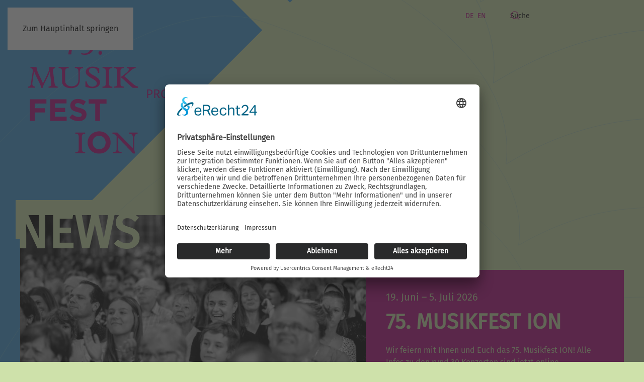

--- FILE ---
content_type: text/html; charset=utf-8
request_url: https://musikfest-ion.de/
body_size: 10128
content:
<!DOCTYPE html>
<html lang="de-de" dir="ltr">
    <head>
<link rel="preconnect" href="//app.eu.usercentrics.eu"><link rel="preconnect" href="//api.eu.usercentrics.eu"><link rel="preconnect" href="//sdp.eu.usercentrics.eu"><link rel="preload" href="//app.eu.usercentrics.eu/browser-ui/latest/loader.js" as="script"><link rel="preload" href="//sdp.eu.usercentrics.eu/latest/uc-block.bundle.js" as="script"><meta data-privacy-proxy-server="https://privacy-proxy-server.usercentrics.eu">
        <meta name="viewport" content="width=device-width, initial-scale=1">
        <link rel="icon" href="/images/home/home-logo-75-musikfest-ion.png" sizes="any">
                <link rel="apple-touch-icon" href="/images/home/home-logo-75-musikfest-ion.png">
        <meta charset="utf-8">
	<meta name="author" content="Super User">
	<meta property="og:url" content="https://musikfest-ion.de/">
	<meta property="og:title" content="Musikfest ION">
	<meta property="og:type" content="website">
	<meta property="og:image" content="https://musikfest-ion.de/images/home/mfion26_fb-tagz.png">
	<meta property="og:description" content="Tickets für Sommer 2026 ab 14. November 2025  ·  Das internationale Festival für Geistliche Musik in Nürnberg">
	<meta property="og:image:alt" content="Musikfest ION">
	<meta name="description" content="75. Musikfest ION · 19. JUNI — 5. JULI 2026 · Das internationale Festival für Geistliche Musik in Nürnberg · In Nürnberg lebt Musik! · Tickets ab 14.11.!">
	<meta name="generator" content="Joomla! - Open Source Content Management">
	<title>75. Musikfest ION · 19. JUNI — 5. JULI 2026 · Das internationale Festival für Geistliche Musik in Nürnberg</title>
	<link href="https://musikfest-ion.de" rel="alternate" hreflang="de">
	<link href="https://musikfest-ion.de/en/" rel="alternate" hreflang="en">
<link href="/media/vendor/joomla-custom-elements/css/joomla-alert.min.css?0.4.1" rel="stylesheet">
	<link href="/media/system/css/joomla-fontawesome.min.css?4.5.33" rel="preload" as="style" onload="this.onload=null;this.rel='stylesheet'">
	<link href="/templates/yootheme/css/theme.9.css?1768210946" rel="stylesheet">
	<link href="/media/mod_falang/css/template.css?d445e5" rel="stylesheet">
<script type="application/json" class="joomla-script-options new">{"joomla.jtext":{"ERROR":"Fehler","MESSAGE":"Nachricht","NOTICE":"Hinweis","WARNING":"Warnung","JCLOSE":"Schließen","JOK":"OK","JOPEN":"Öffnen"},"system.paths":{"root":"","rootFull":"https:\/\/musikfest-ion.de\/","base":"","baseFull":"https:\/\/musikfest-ion.de\/"},"csrf.token":"97344ab8e11a64a9836e02792cc3c72f"}</script>
	<script src="/media/system/js/core.min.js?a3d8f8"></script>
	<script src="/media/system/js/messages.min.js?9a4811" type="module"></script>
	<script src="/templates/yootheme/packages/builder-newsletter/app/newsletter.min.js?4.5.33" defer></script>
	<script src="/templates/yootheme/vendor/assets/uikit/dist/js/uikit.min.js?4.5.33"></script>
	<script src="/templates/yootheme/vendor/assets/uikit/dist/js/uikit-icons-creative-hub.min.js?4.5.33"></script>
	<script src="/templates/yootheme/js/theme.js?4.5.33"></script>
	<script src="https://app.eu.usercentrics.eu/browser-ui/latest/loader.js" id="usercentrics-cmp" data-settings-id="Hi7jDIcqV" async data-eu-mode></script>
	<script src="https://sdp.eu.usercentrics.eu/latest/uc-block.bundle.js"></script>
	<script type="application/ld+json">{"@context":"https://schema.org","@graph":[{"@type":"Organization","@id":"https://musikfest-ion.de/#/schema/Organization/base","name":"Musikfest ION","url":"https://musikfest-ion.de/"},{"@type":"WebSite","@id":"https://musikfest-ion.de/#/schema/WebSite/base","url":"https://musikfest-ion.de/","name":"Musikfest ION","publisher":{"@id":"https://musikfest-ion.de/#/schema/Organization/base"}},{"@type":"WebPage","@id":"https://musikfest-ion.de/#/schema/WebPage/base","url":"https://musikfest-ion.de/","name":"75. Musikfest ION · 19. JUNI — 5. JULI 2026 · Das internationale Festival für Geistliche Musik in Nürnberg","description":"75. Musikfest ION · 19. JUNI — 5. JULI 2026 · Das internationale Festival für Geistliche Musik in Nürnberg · In Nürnberg lebt Musik! · Tickets ab 14.11.!","isPartOf":{"@id":"https://musikfest-ion.de/#/schema/WebSite/base"},"about":{"@id":"https://musikfest-ion.de/#/schema/Organization/base"},"inLanguage":"de-DE"},{"@type":"Article","@id":"https://musikfest-ion.de/#/schema/com_content/article/443","name":"Home-2026","headline":"Home-2026","inLanguage":"de-DE","author":{"@type":"Person","name":"Super User"},"articleSection":"Uncategorised","dateCreated":"2024-10-08T12:14:51+00:00","isPartOf":{"@id":"https://musikfest-ion.de/#/schema/WebPage/base"}}]}</script>
	<script>window.yootheme ||= {}; var $theme = yootheme.theme = {"i18n":{"close":{"label":"Schlie\u00dfen"},"totop":{"label":"Zur\u00fcck nach oben"},"marker":{"label":"\u00d6ffnen"},"navbarToggleIcon":{"label":"Men\u00fc \u00f6ffnen"},"paginationPrevious":{"label":"Vorherige Seite"},"paginationNext":{"label":"N\u00e4chste Seite"},"searchIcon":{"toggle":"Suche \u00f6ffnen","submit":"Suche ausf\u00fchren"},"slider":{"next":"N\u00e4chste Folie","previous":"Vorherige Folie","slideX":"Folie %s","slideLabel":"%s von %s"},"slideshow":{"next":"N\u00e4chste Folie","previous":"Vorherige Folie","slideX":"Folie %s","slideLabel":"%s von %s"},"lightboxPanel":{"next":"N\u00e4chste Folie","previous":"Vorherige Folie","slideLabel":"%s von %s","close":"Schlie\u00dfen"}}};</script>
	<link href="https://musikfest-ion.de" rel="alternate" hreflang="x-default" />
	<script async src="https://www.googletagmanager.com/gtag/js?id=G-XPDKMX7ZRK" type="text/plain" data-usercentrics="Google Analytics"></script>
<script type="text/plain" data-usercentrics="Google Analytics">
window.dataLayer = window.dataLayer || [];
function gtag(){dataLayer.push(arguments);}
gtag('js', new Date());
gtag('config', 'G-XPDKMX7ZRK');

</script>
<link rel="canonical" href="https://musikfest-ion.de/" />
</head>

    <body class="home-ion home-ion-2026">

        <div class="uk-hidden-visually uk-notification uk-notification-top-left uk-width-auto">
            <div class="uk-notification-message">
                <a href="#tm-main" class="uk-link-reset">Zum Hauptinhalt springen</a>
            </div>
        </div>

                <div class="tm-page-container uk-clearfix uk-inverse-dark">

                        <div data-src="/images/home/bg-musikfest-ion_2026-2.svg" loading="eager" uk-img class="uk-background-norepeat uk-background-cover uk-background-top-center uk-position-cover uk-position-fixed"></div>
            
            
        
                


<header class="tm-header-mobile uk-hidden@m" uk-inverse="target: .uk-navbar-container; sel-active: .uk-navbar-transparent">


    
        <div class="uk-navbar-container uk-navbar-transparent">

            <div class="uk-container uk-container-expand">
                <nav class="uk-navbar" uk-navbar="{&quot;align&quot;:&quot;left&quot;,&quot;container&quot;:&quot;.tm-header-mobile&quot;,&quot;boundary&quot;:&quot;.tm-header-mobile .uk-navbar-container&quot;,&quot;target-y&quot;:&quot;.tm-header-mobile .uk-navbar-container&quot;,&quot;dropbar&quot;:true,&quot;dropbar-anchor&quot;:&quot;.tm-header-mobile .uk-navbar-container&quot;,&quot;dropbar-transparent-mode&quot;:&quot;remove&quot;}">

                                        <div class="uk-navbar-left ">

                                                    <a href="https://musikfest-ion.de/" aria-label="Zurück zur Startseite" class="uk-logo uk-navbar-item">
    <picture>
<source type="image/webp" srcset="/templates/yootheme/cache/f9/home-logo-75-musikfest-ion-mobile-f93d00f7.webp 250w, /templates/yootheme/cache/da/home-logo-75-musikfest-ion-mobile-da4434a4.webp 498w, /templates/yootheme/cache/74/home-logo-75-musikfest-ion-mobile-742ca535.webp 499w, /templates/yootheme/cache/27/home-logo-75-musikfest-ion-mobile-27b399d7.webp 500w" sizes="(min-width: 250px) 250px">
<img alt="Musikfest ION" loading="eager" src="/templates/yootheme/cache/ec/home-logo-75-musikfest-ion-mobile-ec4a83bd.png" width="250" height="23">
</picture></a>
<div class="uk-navbar-item" id="module-139">

    
    
<div class="uk-margin-remove-last-child custom" ><p><a href="/"><img class="float-none" title="75. Musikfest ION Nürnberg" src="/images/home/home-logo-75-musikfest-ion-mobile.svg" alt="75. Musikfest ION Nürnberg" width="275" loading="lazy" data-path="local-images:/home/home-logo-75-musikfest-ion-mobile.png"></a></p></div>

</div>

                        
                        
                        
                    </div>
                    
                    
                                        <div class="uk-navbar-right">

                                                    
                        
                                                    <a uk-toggle href="#tm-dialog-mobile" class="uk-navbar-toggle">

        
        <div uk-navbar-toggle-icon></div>

        
    </a>
                        
                    </div>
                    
                </nav>
            </div>

        </div>

    



        <div id="tm-dialog-mobile" uk-offcanvas="container: true; overlay: true" mode="push" flip>
        <div class="uk-offcanvas-bar uk-flex uk-flex-column">

                        <button class="uk-offcanvas-close uk-close-large" type="button" uk-close uk-toggle="cls: uk-close-large; mode: media; media: @s"></button>
            
                        <div class="uk-margin-auto-bottom">
                
<div class="uk-grid uk-child-width-1-1" uk-grid>    <div>
<div class="uk-panel" id="module-menu-dialog-mobile">

    
    
<ul class="uk-nav uk-nav-default">
    
	<li class="item-131 uk-parent"><a href="/programm/konzerte">Programm</a>
	<ul class="uk-nav-sub">

		<li class="item-164"><a href="/programm/konzerte">Konzerte</a></li>
		<li class="item-165"><a href="/programm/forum">Forum</a></li>
		<li class="item-166"><a href="/programm/gottesdienste">Gottesdienste</a></li></ul></li>
	<li class="item-160"><a href="/orte">Orte</a></li>
	<li class="item-153 uk-parent"><a href="/foerderer">Förderer</a>
	<ul class="uk-nav-sub">

		<li class="item-191"><a href="/foerderer">Förderer</a></li>
		<li class="item-163"><a href="/foerderer/freundeskreis">Freundeskreis</a></li></ul></li>
	<li class="item-152 uk-parent"><a href="/ueber-uns">Über Uns</a>
	<ul class="uk-nav-sub">

		<li class="item-174"><a href="/ueber-uns/wer-wir-sind">Wer wir sind</a></li>
		<li class="item-175"><a href="/ueber-uns/stiftung">Stiftung</a></li>
		<li class="item-188"><a href="/ueber-uns/team">Team</a></li>
		<li class="item-318"><a href="/ueber-uns/jobangebote">Jobangebote</a></li>
		<li class="item-173"><a href="/ueber-uns/archiv">Archiv  </a></li></ul></li>
	<li class="item-161 uk-parent"><a href="/kontakt">Kontakt</a>
	<ul class="uk-nav-sub">

		<li class="item-192"><a href="/kontakt">Kontakt</a></li>
		<li class="item-162"><a href="/kontakt/presse">Presse</a></li>
		<li class="item-132"><a href="/kontakt/ticketservice">Ticketservice</a></li></ul></li></ul>

</div>
</div>    <div>
<div class="uk-panel" id="module-91">

    
    
<div class="uk-margin-remove-last-child custom" ><p><a class="uk-button uk-button-primary" href="https://ion.reservix.de/events" target="_blank" rel="noopener">Tickets</a></p></div>

</div>
</div>    <div>
<div class="uk-panel" id="module-116">

    
    


<div class="mod-languages ">

    


<ul class="lang-inline">
    
        
                    <li class="lang-active" dir="ltr">
                                    <a href="/">
                                                    <img title="Deutsch (Deutschland)" src="/media/mod_falang/images/de_de.gif" alt="Deutsch (Deutschland)">                                                                    </a>
                            </li>
                
        
    
        
                    <li class="" dir="ltr">
                                    <a href="/en/">
                                                    <img title="English (United Kingdom)" src="/media/mod_falang/images/en_gb.gif" alt="English (United Kingdom)">                                                                    </a>
                            </li>
                
        
    </ul>

</div>

</div>
</div></div>
            </div>
            
            
        </div>
    </div>
    
    
    

</header>




<header class="tm-header uk-visible@m" uk-inverse="target: .uk-navbar-container, .tm-headerbar; sel-active: .uk-navbar-transparent, .tm-headerbar">

<div class="tm-toolbar uk-visible@m" uk-inverse>
    <div class="uk-container uk-flex uk-flex-middle tm-page-width">

        
                <div class="uk-margin-auto-left">
            <div class="uk-grid-medium uk-child-width-auto uk-flex-middle" uk-grid="margin: uk-margin-small-top">
                <div>
<div class="uk-panel" id="module-92">

    
    


<div class="mod-languages ">

    


<ul class="lang-inline">
    
        
                    <li class="lang-active" dir="ltr">
                                    <a href="/">
                                                                            DE                                            </a>
                            </li>
                
        
    
        
                    <li class="" dir="ltr">
                                    <a href="/en/">
                                                                            EN                                            </a>
                            </li>
                
        
    </ul>

</div>

</div>
</div><div>
<div class="uk-panel" id="module-121">

    
    

    <form id="search-121" action="/" method="post" role="search" class="uk-search uk-search-default"><span uk-search-icon></span><input name="searchword" placeholder="Suche" minlength="3" aria-label="Suche" type="search" class="uk-search-input"><input type="hidden" name="task" value="search"><input type="hidden" name="option" value="com_search"><input type="hidden" name="Itemid" value="101"></form>
    

</div>
</div>
            </div>
        </div>
        
    </div>
</div>

    
        <div class="uk-navbar-container uk-navbar-primary uk-navbar-transparent">

            <div class="uk-container tm-page-width">
                <nav class="uk-navbar" uk-navbar="{&quot;align&quot;:&quot;left&quot;,&quot;container&quot;:&quot;.tm-header&quot;,&quot;boundary&quot;:&quot;.tm-header .uk-navbar-container&quot;,&quot;target-y&quot;:&quot;.tm-header .uk-navbar-container&quot;,&quot;dropbar&quot;:true,&quot;dropbar-anchor&quot;:&quot;.tm-header .uk-navbar-container&quot;,&quot;dropbar-transparent-mode&quot;:&quot;remove&quot;}">

                                        <div class="uk-navbar-left ">

                                                    <a href="https://musikfest-ion.de/" aria-label="Zurück zur Startseite" class="uk-logo uk-navbar-item">
    <picture>
<source type="image/webp" srcset="/templates/yootheme/cache/e1/home-logo-75-musikfest-ion-e154d0a7.webp 150w, /templates/yootheme/cache/5f/home-logo-75-musikfest-ion-5f552de2.webp 300w" sizes="(min-width: 150px) 150px">
<img alt="Musikfest ION" loading="eager" src="/templates/yootheme/cache/f1/home-logo-75-musikfest-ion-f1b97648.png" width="150" height="150">
</picture></a>
<div class="uk-navbar-item" id="module-138">

    
    
<div class="uk-margin-remove-last-child custom" ><p><a href="/"><img class="ion-logo" title="75. Musikfest ION Nürnberg" src="/images/home/home-logo-75-musikfest-ion.svg" alt="75. Musikfest ION Nürnberg" width="250" height="267" loading="lazy" data-path="local-images:/home/home-logo-75-musikfest-ion.png"></a></p></div>

</div>

                        
                                                    
<ul class="uk-navbar-nav">
    
	<li class="item-131 uk-parent"><a href="/programm/konzerte">Programm</a>
	<div class="uk-drop uk-navbar-dropdown uk-navbar-dropdown-width-3"><div class="uk-drop-grid uk-child-width-1-3" uk-grid><div><ul class="uk-nav uk-navbar-dropdown-nav">

		<li class="item-164"><a href="/programm/konzerte">Konzerte</a></li></ul></div><div><ul class="uk-nav uk-navbar-dropdown-nav">

		<li class="item-165"><a href="/programm/forum">Forum</a></li></ul></div><div><ul class="uk-nav uk-navbar-dropdown-nav">

		<li class="item-166"><a href="/programm/gottesdienste">Gottesdienste</a></li></ul></div></div></div></li>
	<li class="item-160"><a href="/orte">Orte</a></li>
	<li class="item-153 uk-parent"><a href="/foerderer">Förderer</a>
	<div class="uk-drop uk-navbar-dropdown uk-navbar-dropdown-width-2"><div class="uk-drop-grid uk-child-width-1-2" uk-grid><div><ul class="uk-nav uk-navbar-dropdown-nav">

		<li class="item-191"><a href="/foerderer">Förderer</a></li></ul></div><div><ul class="uk-nav uk-navbar-dropdown-nav">

		<li class="item-163"><a href="/foerderer/freundeskreis">Freundeskreis</a></li></ul></div></div></div></li>
	<li class="item-152 uk-parent"><a href="/ueber-uns">Über Uns</a>
	<div class="uk-drop uk-navbar-dropdown uk-navbar-dropdown-width-5"><div class="uk-drop-grid uk-child-width-1-5" uk-grid><div><ul class="uk-nav uk-navbar-dropdown-nav">

		<li class="item-174"><a href="/ueber-uns/wer-wir-sind">Wer wir sind</a></li></ul></div><div><ul class="uk-nav uk-navbar-dropdown-nav">

		<li class="item-175"><a href="/ueber-uns/stiftung">Stiftung</a></li></ul></div><div><ul class="uk-nav uk-navbar-dropdown-nav">

		<li class="item-188"><a href="/ueber-uns/team">Team</a></li></ul></div><div><ul class="uk-nav uk-navbar-dropdown-nav">

		<li class="item-318"><a href="/ueber-uns/jobangebote">Jobangebote</a></li></ul></div><div><ul class="uk-nav uk-navbar-dropdown-nav">

		<li class="item-173"><a href="/ueber-uns/archiv">Archiv  </a></li></ul></div></div></div></li>
	<li class="item-161 uk-parent"><a href="/kontakt">Kontakt</a>
	<div class="uk-drop uk-navbar-dropdown uk-navbar-dropdown-width-3"><div class="uk-drop-grid uk-child-width-1-3" uk-grid><div><ul class="uk-nav uk-navbar-dropdown-nav">

		<li class="item-192"><a href="/kontakt">Kontakt</a></li></ul></div><div><ul class="uk-nav uk-navbar-dropdown-nav">

		<li class="item-162"><a href="/kontakt/presse">Presse</a></li></ul></div><div><ul class="uk-nav uk-navbar-dropdown-nav">

		<li class="item-132"><a href="/kontakt/ticketservice">Ticketservice</a></li></ul></div></div></div></li></ul>

<div class="uk-navbar-item" id="module-113">

    
    
<div class="uk-margin-remove-last-child custom" ><h2><a class="uk-button uk-button-primary button-tickets" href="https://ion.reservix.de/events" target="_blank" rel="noopener">Tickets</a></h2></div>

</div>

                        
                        
                    </div>
                    
                    
                    
                </nav>
            </div>

        </div>

    







</header>

        
        <div class="tm-page uk-margin-auto tm-page-margin-top tm-page-margin-bottom">

            
            

            <main id="tm-main" >

                
                <div id="system-message-container" aria-live="polite"></div>

                <!-- Builder #page --><style class="uk-margin-remove-adjacent">#page\#0 .el-image{max-width: 10vw;}</style>
<div class="uk-section-default uk-section">
    
        
        
        
            
                                <div class="uk-container">                
                    <div class="uk-grid tm-grid-expand uk-child-width-1-1 uk-grid-margin">
<div class="uk-grid-item-match uk-width-1-1">
    
        
            
            
                        <div class="uk-panel uk-width-1-1">            
                
                    
<h1 class="uk-h6 uk-text-muted uk-visible@m" id="home-h1">        Musikfest ION - Das internationale Festival für Geistliche Musik in Nürnberg · In Nürnberg lebt Musik    </h1>
<h3 class="uk-heading-large uk-text-danger uk-margin-remove uk-position-absolute uk-width-1-1" style="left: -10px; top: 1px; z-index: 2;">        NEWS    </h3>
<div class="newsticker-home uk-margin" uk-slider="sets: 1; autoplay: 1;">
    <div class="uk-position-relative">
                <div class="uk-slider-container">        
            <div class="uk-slider-items uk-grid uk-grid-large">                                <div class="uk-flex">
<div class="el-item uk-width-1-1 uk-panel uk-flex uk-flex-column">
    
                <div class="uk-grid-column-large uk-flex-1 uk-flex-column  uk-flex-row@m" uk-grid>        
                        <div class="uk-width-2-3@m uk-flex uk-flex-column  uk-flex-1 uk-flex-initial@m uk-flex-top">            
                                <a href="https://ion.reservix.de/events" class="uk-flex-1 uk-flex uk-flex-column">

        <picture>
<source type="image/webp" srcset="/templates/yootheme/cache/76/Publikum_SingB_Spiegelhof-Fotografie-76eec1e1.webp 768w, /templates/yootheme/cache/af/Publikum_SingB_Spiegelhof-Fotografie-afbfcbee.webp 900w, /templates/yootheme/cache/0d/Publikum_SingB_Spiegelhof-Fotografie-0db932ec.webp 1000w" sizes="(min-width: 900px) 900px">
<img src="/templates/yootheme/cache/d2/Publikum_SingB_Spiegelhof-Fotografie-d20cda12.jpeg" width="900" height="599" alt="Schwarz-Weiß Foto vom Einlass in ein Konzert des Musikfests ION" loading="lazy" class="el-image uk-flex-1 uk-object-cover">
</picture>    
    
</a>                
                        </div>            
                        <div class="uk-width-expand uk-flex uk-flex-column uk-flex-center@m uk-flex-none uk-flex-1@m">            
                
                                <div class="uk-padding uk-margin-remove-first-child">                
                    

                <div class="el-meta uk-text-lead uk-text-danger">19. Juni – 5. Juli 2026</div>        
                <h3 class="el-title uk-h1 uk-text-danger uk-link-reset uk-margin-small-top uk-margin-remove-bottom">                        <a href="https://ion.reservix.de/events">75. Musikfest ION</a>                    </h3>        
        
    
        
        
                <div class="el-content uk-panel uk-margin-top"><p>Wir feiern mit Ihnen und Euch das 75. Musikfest ION! Alle Infos zu den rund 30 Konzerten sind jetzt online.</p></div>        
        
                <div class="uk-margin-top"><a href="https://ion.reservix.de/events" class="el-link uk-button uk-button-secondary">zum Ticketshop</a></div>        

                                </div>                
                
                        </div>            
                </div>        
    
</div></div>                                <div class="uk-flex">
<div class="el-item uk-width-1-1 uk-panel uk-flex uk-flex-column">
    
                <div class="uk-grid-column-large uk-flex-1 uk-flex-column  uk-flex-row@m" uk-grid>        
                        <div class="uk-width-2-3@m uk-flex uk-flex-column  uk-flex-1 uk-flex-initial@m uk-flex-top">            
                                <a href="#newsletter" aria-label="Zum Anmeldeformular für den Newsletter" uk-scroll class="uk-flex-1 uk-flex uk-flex-column">

        <picture>
<source type="image/webp" srcset="/templates/yootheme/cache/37/home-newsletter-publikum-c-katharina-meier-37d10a39.webp 768w, /templates/yootheme/cache/72/home-newsletter-publikum-c-katharina-meier-727cdd47.webp 900w, /templates/yootheme/cache/ea/home-newsletter-publikum-c-katharina-meier-ea97eac0.webp 1024w, /templates/yootheme/cache/a7/home-newsletter-publikum-c-katharina-meier-a7d9513b.webp 1366w, /templates/yootheme/cache/8c/home-newsletter-publikum-c-katharina-meier-8c15375e.webp 1600w, /templates/yootheme/cache/12/home-newsletter-publikum-c-katharina-meier-12c019b9.webp 1800w" sizes="(min-width: 900px) 900px">
<img src="/templates/yootheme/cache/77/home-newsletter-publikum-c-katharina-meier-77ae0c38.jpeg" width="900" height="599" alt="Schwarz-weiß Foto vom diversen Publikum während eines Konzerts beim Musikfest ION" loading="lazy" class="el-image uk-flex-1 uk-object-cover">
</picture>    
    
</a>                
                        </div>            
                        <div class="uk-width-expand uk-flex uk-flex-column uk-flex-center@m uk-flex-none uk-flex-1@m">            
                
                                <div class="uk-padding uk-margin-remove-first-child">                
                    

                <div class="el-meta uk-text-lead uk-text-danger">immer up-to-date</div>        
                <h3 class="el-title uk-h1 uk-text-danger uk-link-reset uk-margin-small-top uk-margin-remove-bottom">                        <a href="#newsletter" aria-label="Zum Anmeldeformular für den Newsletter" uk-scroll>Newsletter</a>                    </h3>        
        
    
        
        
                <div class="el-content uk-panel uk-margin-top"><p>Keine Neuigkeiten mehr verpassen - jetzt für unseren Newsletter anmelden und rechtzeitig zum nächsten Ticketstart informiert werden!</p></div>        
        
                <div class="uk-margin-top"><a href="#newsletter" aria-label="Zum Anmeldeformular für den Newsletter" uk-scroll class="el-link uk-button uk-button-secondary"><span uk-icon="arrow-down"></span></a></div>        

                                </div>                
                
                        </div>            
                </div>        
    
</div></div>                            </div>
                </div>        
                

    <div class="uk-visible@xl uk-position-medium uk-position-center-left-out" uk-inverse uk-toggle="cls: uk-position-center-left-out uk-position-center-left; mode: media; media: @xl">    <a class="el-slidenav" href="#" uk-slidenav-previous uk-slider-item="previous"></a>    </div>
    <div class="uk-visible@xl uk-position-medium uk-position-center-right-out" uk-inverse uk-toggle="cls: uk-position-center-right-out uk-position-center-right; mode: media; media: @xl">    <a class="el-slidenav" href="#" uk-slidenav-next uk-slider-item="next"></a>    </div>
        
    </div>
        
<div class="uk-margin-small-top" uk-inverse>
    <ul class="el-nav uk-slider-nav uk-dotnav uk-flex-right" uk-margin></ul>
</div>    
</div>
                
                        </div>            
        
    
</div></div><div class="uk-grid tm-grid-expand uk-child-width-1-1 uk-grid-margin">
<div class="uk-width-1-1">
    
        
            
            
            
                
                    
                
            
        
    
</div></div>
                                </div>                
            
        
    
</div>
<div class="uk-section-default uk-section">
    
        
        
        
            
                                <div class="uk-container">                
                    <div class="uk-grid tm-grid-expand uk-grid-column-collapse uk-grid-margin" uk-grid>
<div class="uk-grid-item-match uk-width-1-2@s uk-width-1-4@m uk-visible@s">
    
        
            
            
                        <div class="uk-panel uk-width-1-1">            
                
                    
<div class="uk-position-absolute uk-width-1-1 uk-text-center uk-visible@s" id="page#0" uk-parallax="y: 0.1vw,-150vw; easing: 1" style="z-index: 1;" uk-scrollspy="target: [uk-scrollspy-class];">
        <img src="/images/home/datum-2026-lila.svg" width="150" height="1098" class="el-image uk-text-primary" alt="Zeitraum 19. Juni bis 05. Juli" loading="eager" uk-svg>    
    
</div>
                
                        </div>            
        
    
</div>
<div class="uk-width-1-2@s uk-width-1-4@m">
    
        
            
            
            
                
                    
                
            
        
    
</div>
<div class="uk-width-1-1@s uk-width-1-2@m">
    
        
            
            
            
                
                    
<h2 class="uk-h1 uk-text-warning uk-text-right">        75. Musikfest ION    </h2><div class="uk-panel uk-text-lead uk-margin uk-width-xlarge uk-margin-auto-left uk-text-right"><p>Vor 75 Jahren suchten Menschen in Nürnberg nach einem neuen Dialog, einer Haltung der Versöhnung und nach vielfarbigen Klängen für die Gegenwart – und gründeten ein Festival. Diesen neuen Nürnberger Geist haben wir verinnerlicht und mit unserer Idee eines zeitgemäßen Festivals in dieser Stadt im 21. Jahrhundert verbunden.</p>
<p>Was bedeutet das?</p>
<p>Wir erschaffen in atmosphärisch einzigartigen Kirchen Deutschlands vielfältigstes Festival. Es entstehen mit offenherzigen Weltklasse-Künstler:innen Momente, die der Seele nah gehen. Gemeinsame Erfahrungen voller Intimität und Nähe in zarten Settings wechseln sich ab mit kollektivem Glücksrausch. Aufbruch, Hoffnung und Zuversicht entstehen durch atemberaubende Interpretationen. Mit der Musik atmen wir den Geist der Freiheit und Demokratie. Klänge mit Haltung geben Halt – und bewegen jedes Jahr tausende Menschen.</p></div>
<div class="uk-margin">
    
    
        
        
<a class="el-content uk-button uk-button-primary uk-flex-inline uk-flex-center uk-flex-middle" href="/programm/konzerte">
        <span class="uk-margin-small-right" uk-icon="arrow-right"></span>    
        zu den Konzerten    
    
</a>


        
    
    
</div>

                
            
        
    
</div></div>
                                </div>                
            
        
    
</div>
<div class="uk-section-default uk-section">
    
        
        
        
            
                                <div class="uk-container">                
                    <div class="uk-grid tm-grid-expand uk-child-width-1-1 uk-grid-margin">
<div class="uk-width-1-1">
    
        
            
            
            
                
                    
<div class="uk-slider-container newsticker-home zitate uk-margin" uk-slider="autoplay: 1;">
    <div class="uk-position-relative">
        
            <div class="uk-slider-items uk-grid uk-grid-large">                                <div class="uk-flex">
<div class="el-item uk-width-1-1 uk-panel uk-flex uk-flex-column">
    
                <div class="uk-grid-column-large uk-flex-1 uk-flex-column  uk-flex-row@m" uk-grid>        
                        <div class="uk-width-3-5@m uk-flex uk-flex-column  uk-flex-1 uk-flex-initial@m uk-flex-top">            
                                <a href="/programm/konzerte/260630-1-anna-prohaska-behind-the-lines" aria-label="zur Detailseite über das Konzert mit Anna Prohaska" class="uk-flex-1 uk-flex uk-flex-column">

        <picture>
<source type="image/webp" srcset="/templates/yootheme/cache/09/home-teaser-programm_anna-prohaska-musikfest-ion-nuernberg-20206-092b171f.webp 768w, /templates/yootheme/cache/eb/home-teaser-programm_anna-prohaska-musikfest-ion-nuernberg-20206-eb96c8ec.webp 900w, /templates/yootheme/cache/c1/home-teaser-programm_anna-prohaska-musikfest-ion-nuernberg-20206-c1c25ac1.webp 1000w" sizes="(min-width: 900px) 900px">
<img src="/templates/yootheme/cache/27/home-teaser-programm_anna-prohaska-musikfest-ion-nuernberg-20206-27cbd102.jpeg" width="900" height="1125" alt="schwarz-weiß Portraits der Musikerin Anna Prohaska" loading="lazy" class="el-image uk-flex-1 uk-object-cover">
</picture>    
    
</a>                
                        </div>            
                        <div class="uk-width-expand uk-flex uk-flex-column uk-flex-center@m uk-flex-none uk-flex-1@m">            
                
                                <div class="uk-padding uk-margin-remove-first-child">                
                    

                <div class="el-meta uk-text-lead uk-text-danger">DI · 30. Juni und DO · 2. Juli 2026</div>        
                <h3 class="el-title uk-h1 uk-text-danger uk-link-reset uk-margin-small-top uk-margin-remove-bottom">                        <a href="/programm/konzerte/260630-1-anna-prohaska-behind-the-lines" aria-label="zur Detailseite über das Konzert mit Anna Prohaska">Anna Prohaska · Behind the Lines</a>                    </h3>        
        
    
        
        
                <div class="el-content uk-panel uk-margin-top"><p>Ein ergreifender Liederabend mit einer der führenden Sängerinnen unserer Zeit: Die Sopranistin Anna Prohaska und der Pianist Eric Schneider musizieren Kompositionen über Krieg und Verlust, aber auch Stücke voller Sehnsucht, Liebe und Hoffnung – u.a. mit Werken von Beethoven, Schubert, Schumann und Mahler bis zu Weill und Eisler.</p></div>        
        
                <div class="uk-margin-top"><a href="/programm/konzerte/260630-1-anna-prohaska-behind-the-lines" aria-label="zur Detailseite über das Konzert mit Anna Prohaska" class="el-link uk-button uk-button-secondary"><span uk-icon="arrow-right">Tickets & Details </span></a></div>        

                                </div>                
                
                        </div>            
                </div>        
    
</div></div>                                <div class="uk-flex">
<div class="el-item uk-width-1-1 uk-panel uk-flex uk-flex-column">
    
                <div class="uk-grid-column-large uk-flex-1 uk-flex-column  uk-flex-row@m" uk-grid>        
                        <div class="uk-width-3-5@m uk-flex uk-flex-column  uk-flex-1 uk-flex-initial@m uk-flex-top">            
                                <a href="/programm/konzerte/260619-nuernberger-musiknacht" aria-label="zur Detailseite über das Konzert mit Maayan Licht" class="uk-flex-1 uk-flex uk-flex-column">

        <picture>
<source type="image/webp" srcset="/templates/yootheme/cache/eb/home-teaser-programm_Maayan-Licht-musikfest-ion-nuernberg-20206-eb81ef4a.webp 768w, /templates/yootheme/cache/a0/home-teaser-programm_Maayan-Licht-musikfest-ion-nuernberg-20206-a05b0768.webp 900w, /templates/yootheme/cache/ea/home-teaser-programm_Maayan-Licht-musikfest-ion-nuernberg-20206-eae7cab3.webp 1000w" sizes="(min-width: 900px) 900px">
<img src="/templates/yootheme/cache/ea/home-teaser-programm_Maayan-Licht-musikfest-ion-nuernberg-20206-eac3ce40.jpeg" width="900" height="1125" alt="schwarz-weiß Portraits des Musikers Maayan Licht" loading="lazy" class="el-image uk-flex-1 uk-object-cover">
</picture>    
    
</a>                
                        </div>            
                        <div class="uk-width-expand uk-flex uk-flex-column uk-flex-center@m uk-flex-none uk-flex-1@m">            
                
                                <div class="uk-padding uk-margin-remove-first-child">                
                    

                <div class="el-meta uk-text-lead uk-text-danger">FR · 19. Juni 2026</div>        
                <h3 class="el-title uk-h1 uk-text-danger uk-link-reset uk-margin-small-top uk-margin-remove-bottom">                        <a href="/programm/konzerte/260619-nuernberger-musiknacht" aria-label="zur Detailseite über das Konzert mit Maayan Licht">Die große Nürnberger Musiknacht von BR-KLASSIK und Musikfest ION</a>                    </h3>        
        
    
        
        
                <div class="el-content uk-panel uk-margin-top"><p><strong>Maayan Licht · Solomon’s Knot · Chanticleer</strong></p><p>Drei Konzerte – ein Ticket. Drei weltweit gefeierte Ensembles und Künstler sind zur Eröffnung des 75. Musikfests ION erstmals in Nürnberg
zu erleben.</p></div>        
        
                <div class="uk-margin-top"><a href="/programm/konzerte/260619-nuernberger-musiknacht" aria-label="zur Detailseite über das Konzert mit Maayan Licht" class="el-link uk-button uk-button-secondary"><span uk-icon="arrow-right">Tickets & Details </span></a></div>        

                                </div>                
                
                        </div>            
                </div>        
    
</div></div>                                <div class="uk-flex">
<div class="el-item uk-width-1-1 uk-panel uk-flex uk-flex-column">
    
                <div class="uk-grid-column-large uk-flex-1 uk-flex-column  uk-flex-row@m" uk-grid>        
                        <div class="uk-width-3-5@m uk-flex uk-flex-column  uk-flex-1 uk-flex-initial@m uk-flex-top">            
                                <a href="/programm/konzerte/260630-2-a-night-for-george-harrison" aria-label="zur Detailseite über das Konzert über George Harrison" class="uk-flex-1 uk-flex uk-flex-column">

        <picture>
<source type="image/webp" srcset="/templates/yootheme/cache/0d/home-teaser-programm_A-Night-for-George-Harrison-musikfest-ion-nuernberg-20206-0d1c83e7.webp 768w, /templates/yootheme/cache/77/home-teaser-programm_A-Night-for-George-Harrison-musikfest-ion-nuernberg-20206-77b09433.webp 900w, /templates/yootheme/cache/62/home-teaser-programm_A-Night-for-George-Harrison-musikfest-ion-nuernberg-20206-6228cf7c.webp 1000w" sizes="(min-width: 900px) 900px">
<img src="/templates/yootheme/cache/55/home-teaser-programm_A-Night-for-George-Harrison-musikfest-ion-nuernberg-20206-55b3cff2.jpeg" width="900" height="1125" alt="schwarz-weiß Portraits des Musikers George Harrison" loading="lazy" class="el-image uk-flex-1 uk-object-cover">
</picture>    
    
</a>                
                        </div>            
                        <div class="uk-width-expand uk-flex uk-flex-column uk-flex-center@m uk-flex-none uk-flex-1@m">            
                
                                <div class="uk-padding uk-margin-remove-first-child">                
                    

                <div class="el-meta uk-text-lead uk-text-danger">FR · 30. Juni, MI · 1. Juli und DO · 2. Juli 2026</div>        
                <h3 class="el-title uk-h1 uk-text-danger uk-link-reset uk-margin-small-top uk-margin-remove-bottom">                        <a href="/programm/konzerte/260630-2-a-night-for-george-harrison" aria-label="zur Detailseite über das Konzert über George Harrison">A Night for George Harrison</a>                    </h3>        
        
    
        
        
                <div class="el-content uk-panel uk-margin-top"><p>Here comes the sun! Stefanie Hempel taucht mit ihrer sagenhaften
Band und den hochkarätigen Gästen Inga Rumpf,
Gustav Peter Wöhler und Phil Siemers in die musikalische
und spirituelle Welt von George Harrison ein.</p></div>        
        
                <div class="uk-margin-top"><a href="/programm/konzerte/260630-2-a-night-for-george-harrison" aria-label="zur Detailseite über das Konzert über George Harrison" class="el-link uk-button uk-button-secondary"><span uk-icon="arrow-right">Restkarten & Details </span></a></div>        

                                </div>                
                
                        </div>            
                </div>        
    
</div></div>                            </div>
        
                
<div class="uk-visible@m uk-slidenav-container uk-position-top-right" uk-inverse>
    <a class="el-slidenav" href="#" uk-slidenav-previous uk-slider-item="previous"></a>    <a class="el-slidenav" href="#" uk-slidenav-next uk-slider-item="next"></a>
</div>        
    </div>
        
<div class="uk-margin-small-top" uk-inverse>
    <ul class="el-nav uk-slider-nav uk-dotnav uk-flex-right" uk-margin></ul>
</div>    
</div>
                
            
        
    
</div></div>
                                </div>                
            
        
    
</div>
<div id="newsletter" class="uk-section-default uk-section">
    
        
        
        
            
                                <div class="uk-container">                
                    <div class="uk-grid tm-grid-expand uk-child-width-1-1 uk-grid-margin">
<div class="uk-width-1-1">
    
        
            
            
            
                
                    
<h3 class="uk-heading-medium uk-text-success">        Newsletter abonnieren    </h3>
<div>
    <form class="uk-form uk-panel js-form-newsletter" method="post" action="/component/ajax/?p=theme%2Fnewsletter%2Fsubscribe&amp;hash=bc6b108d&amp;templateStyle=9">

                <div class="uk-child-width-expand@s" uk-grid>        
            
                
                <div><input class="el-input uk-input" type="text" name="first_name" placeholder="Vorname" aria-label="Vorname"></div>
                <div><input class="el-input uk-input" type="text" name="last_name" placeholder="Nachname" aria-label="Nachname"></div>

                
            
            
                <div><input class="el-input uk-input" type="email" name="email" placeholder="E-Mail" aria-label="E-Mail" required></div>
                <div class="uk-width-auto@s"><button class="el-button uk-button uk-button-primary" type="submit">Newsletter abonnieren</button></div>
            
            
                </div>        
        <input type="hidden" name="settings" value="[base64]">
        <div class="message uk-margin uk-hidden"></div>

    </form>

</div>
                
            
        
    
</div></div>
                                </div>                
            
        
    
</div>
<div class="uk-section-default uk-section">
    
        
        
        
            
                                <div class="uk-container uk-container-xlarge">                
                    <div class="uk-margin-large uk-container uk-container-expand"><div class="uk-grid tm-grid-expand" uk-grid>
<div class="uk-width-1-3@m">
    
        
            
            
            
                
                    
<div class="social-link uk-margin uk-text-right" uk-scrollspy="target: [uk-scrollspy-class];">    <ul class="uk-child-width-auto uk-grid-medium uk-flex-inline uk-flex-middle" uk-grid>
            <li class="el-item">
<a class="el-link uk-icon-link" href="https://www.facebook.com/MusikfestION/" target="_blank" rel="noreferrer"><span uk-icon="icon: facebook; width: 25; height: 25;"></span></a></li>
            <li class="el-item">
<a class="el-link uk-icon-link" href="https://www.instagram.com/musikfestion/" target="_blank" rel="noreferrer"><span uk-icon="icon: instagram; width: 25; height: 25;"></span></a></li>
            <li class="el-item">
<a class="el-link uk-icon-link" href="https://www.youtube.com/musikfestion" target="_blank" rel="noreferrer"><span uk-icon="icon: youtube; width: 25; height: 25;"></span></a></li>
    
    </ul></div>
                
            
        
    
</div>
<div class="uk-width-2-3@m">
    
        
            
            
            
                
                    
<div class="uk-text-right">
    <ul class="uk-margin-remove-bottom uk-subnav uk-flex-right" uk-margin>        <li class="el-item ">
    <a class="el-link" href="/">Home</a></li>
        <li class="el-item ">
    <a class="el-link" href="/impressum">Impressum</a></li>
        <li class="el-item ">
    <a class="el-link" href="/agb">AGB</a></li>
        <li class="el-item ">
    <a class="el-link" href="/datenschutzerklaerung">Datenschutzerklärung</a></li>
        <li class="el-item ">
    <a class="el-link" href="javascript:UC_UI.showSecondLayer();">Cookie-Einstellungen</a></li>
        </ul>
</div>
                
            
        
    
</div></div></div>
                                </div>                
            
        
    
</div>

                
            </main>

            

            
        </div>

                </div>
        
        

    </body>
</html>


--- FILE ---
content_type: image/svg+xml
request_url: https://musikfest-ion.de/images/home/bg-musikfest-ion_2026-2.svg
body_size: 13041
content:
<?xml version="1.0" encoding="UTF-8"?>
<svg id="a" xmlns="http://www.w3.org/2000/svg" xmlns:xlink="http://www.w3.org/1999/xlink" version="1.1" viewBox="0 0 2201.5 4297.8">
  <!-- Generator: Adobe Illustrator 30.0.0, SVG Export Plug-In . SVG Version: 2.1.1 Build 123)  -->
  <defs>
    <style>
      .st0, .st1, .st2, .st3, .st4, .st5, .st6, .st7, .st8, .st9, .st10, .st11, .st12, .st13, .st14, .st15, .st16, .st17, .st18, .st19 {
        fill: none;
      }

      .st1 {
        stroke: #8ac3c7;
      }

      .st1, .st2, .st3, .st4, .st5, .st6, .st7, .st8, .st9, .st10, .st11, .st12, .st13, .st14, .st15, .st16, .st17, .st18, .st19 {
        stroke-miterlimit: 10;
      }

      .st1, .st17 {
        stroke-width: .9px;
      }

      .st2 {
        stroke: #a1ccb9;
      }

      .st2, .st18 {
        stroke-width: .9px;
      }

      .st3 {
        stroke: #a2cfba;
      }

      .st3, .st8 {
        stroke-width: .9px;
      }

      .st4 {
        stroke: #91c2c3;
      }

      .st4, .st10 {
        stroke-width: 1px;
      }

      .st5 {
        stroke: #4dafdd;
      }

      .st5, .st14 {
        stroke-width: 1px;
      }

      .st20 {
        fill: #449dd7;
      }

      .st6 {
        stroke: #abd1b3;
      }

      .st6, .st19 {
        stroke-width: .9px;
      }

      .st7 {
        stroke: #b8d9a9;
        stroke-width: .8px;
      }

      .st8 {
        stroke: #afd4af;
      }

      .st9 {
        stroke: #9ac6bf;
      }

      .st9, .st12 {
        stroke-width: 1px;
      }

      .st10 {
        stroke: #36a9e1;
      }

      .st21 {
        clip-path: url(#clippath-1);
      }

      .st11 {
        stroke: #add3b2;
      }

      .st11, .st13 {
        stroke-width: .8px;
      }

      .st12 {
        stroke: #5fb3d7;
      }

      .st22 {
        fill: #cee1aa;
      }

      .st13 {
        stroke: #b4d5ac;
      }

      .st14 {
        stroke: #94c5c2;
      }

      .st15 {
        stroke: #9ecabb;
      }

      .st15, .st16 {
        stroke-width: .9px;
      }

      .st23 {
        clip-path: url(#clippath);
      }

      .st16 {
        stroke: #6eb9d3;
      }

      .st17 {
        stroke: #a8cfb6;
      }

      .st18 {
        stroke: #7dbfce;
      }

      .st19 {
        stroke: #97c9c0;
      }
    </style>
    <clipPath id="clippath">
      <rect class="st0" x="-314.8" y="-426.8" width="2866.2" height="4744"/>
    </clipPath>
    <clipPath id="clippath-1">
      <polygon class="st0" points="4054.7 -1982.5 3931.4 -1933.4 4020.3 -1709.9 3766.2 -1455.8 3579.1 -1642.8 3484.4 -1548 3671.4 -1361 3082.1 -771.7 3001.4 -852.3 2895.8 -852.3 2819.8 -776.3 2347 -1249.1 2347 -1500.2 2213 -1500.2 2213 -1213.3 1694.4 -694.7 1487.4 -901.7 1392.6 -806.9 1599.6 -599.9 991.2 8.5 784.2 -198.5 689.4 -103.7 896.4 103.3 315 684.6 53.5 684.6 53.5 818.7 315 818.7 720.5 1224.1 594.2 1257.4 559.3 1456.9 688.9 1586.6 783.7 1606.5 472 1918.2 434.6 1915.7 322.4 2028 434.6 2140.2 472 2137.7 727.9 2393.6 983.8 2649.5 981.3 2686.9 1093.5 2799.1 1205.7 2686.9 1203.2 2649.5 1514.9 2337.8 1534.9 2432.5 1664.6 2562.2 1864.1 2527.3 1897.3 2400.9 2300.8 2804.4 2300.8 3065.9 2434.8 3065.9 2434.8 2804.4 3016.2 2223 3223.1 2430 3317.9 2335.3 3110.9 2128.3 3414.3 1824.9 2243.1 625.9 2781.6 7.5 3814.1 1425.1 4332.7 906.5 4619.6 906.5 4619.6 839 5046 412.6 4283 -350.5 4482.4 -550 4669.5 -362.9 4764.2 -457.7 4577.2 -644.7 4831.3 -898.9 5054.8 -809.9 5104.3 -934.3 5104.3 -934.5 4886.4 -1021.2 4886.4 -1382.9 5094.2 -1465.1 5044.8 -1589.7 4833.2 -1505.9 4627.4 -1711.7 4711.2 -1923.4 4586.6 -1972.7 4504.3 -1765 4142.6 -1765 4056.1 -1982.5 4054.7 -1982.5"/>
    </clipPath>
  </defs>
  <rect class="st20" x="-343" y="-138.8" width="2824" height="4508"/>
  <path class="st7" d="M2066.9,2637.1c18-67.1,8.4-105.4-20.4-134.2,44.8-5.2,53.8-86.5,55.7-111.4,2.6-36.3-46.6-87-142.4-111.3-95.8-24.2-181.6-3-212.6,93.3-13.1,40.6-16.2,99.6,29.2,130.9-3.6-2-7.6-3.4-11.9-4.3-11.9-2.5-21.5-6.7-34.3,6.6-21.4,22.2-35.8,107.7-35.8,107.7-3.6,17.8,3.5,36.8,16.9,47.3,29.7,23.4,92.4,55.7,167,74.6,96.6,24.4,161.6,1.4,188.6-99.3Z"/>
  <g class="st23">
    <path class="st11" d="M1893.3,2008.1c-51.2-48.5-187.8-36.8-341.7,77.1-153.9,114-227.3,268.8-120.9,433.4,44.9,69.4,129.6,146.6,232.2,116.9-7.4,3-14.5,7.2-21,12.5-18.3,14.9-36.4,24.1-32.2,59.4,7.1,59.3,117.6,186,117.6,186,22.3,27.3,59.6,39.8,91.8,32.7,71.5-15.8,196.9-70.3,316.8-159,155.2-114.9,200.3-240.7,82.5-404.8-78.5-109.4-147.9-141.9-226.3-134,47.1-73.7-63.7-187-98.8-220.2Z"/>
    <path class="st3" d="M1693.9,1620.6c-105.1-60.8-328.9,13.4-540.9,265.6-212,252.2-273,540.6-29.2,773.5,102.9,98.3,275.4,193.5,435.2,102.8-11.3,8-21.3,17.8-30.1,29.3-24.7,32.2-51.3,54.8-30.1,112.3,35.6,96.4,271.1,264.2,271.1,264.2,48.2,36.9,115.6,42.9,166.7,18.1,113.3-55.1,301.4-196.3,466.5-392.6,213.8-254.2,239.1-482.7-23.6-710.3-175.1-151.7-304.1-178.3-432.2-133.8,49.4-142.1-181.3-287.4-253.3-328.9Z"/>
    <path class="st19" d="M1495.5,1234.1c-159-73-470,63.6-740.2,454-270.1,390.4-318.6,812.4,62.6,1113.6,160.8,127.1,421.1,240.5,638.2,88.8-15.1,13.1-28.2,28.4-39.3,46.1-31.1,49.5-66.3,85.6-28.1,165.2,64.1,133.5,424.6,342.4,424.6,342.4,74.1,46.4,171.6,45.9,241.5,3.4,155.2-94.3,405.9-322.2,616.3-626.2,272.4-393.6,277.8-724.8-129.7-1015.8-271.7-194-460.3-214.8-638.1-133.7,51.7-210.5-298.9-387.8-407.7-437.7Z"/>
    <path class="st1" d="M1297.5,847.8c-212.9-85.2-611.2,113.8-939.5,642.4C29.7,2018.8-6.3,2574.4,512.3,2943.9c218.8,155.9,566.9,287.4,841.1,74.7-18.9,18.1-35,39-48.4,62.9-37.5,66.8-81.2,116.3-26,218,92.5,170.5,578.1,420.6,578.1,420.6,100,55.9,227.6,49,316.4-11.2,197-133.5,510.4-448.2,766-859.8,330.9-532.9,316.5-966.8-235.8-1321.3-368.2-236.3-616.5-251.2-844-133.5,54-278.9-416.5-488.2-562.2-546.5Z"/>
    <path class="st18" d="M1099.6,461.5c-266.8-97.4-752.3,164-1138.7,830.8-386.4,666.8-410,1355.9,246,1793.8,276.8,184.7,712.7,334.4,1044.1,60.7-22.7,23.1-41.9,49.7-57.6,79.7-43.9,84.1-96.1,147.1-23.9,270.9,121,207.6,731.5,498.9,731.5,498.9,126,65.4,283.6,52,391.3-25.9,238.8-172.7,614.9-574.1,915.8-1093.4,389.5-672.2,355.3-1208.9-341.9-1626.8-464.8-278.6-772.7-287.7-1049.9-133.3,56.3-347.4-534.1-588.6-716.6-655.3Z"/>
    <path class="st16" d="M901.8,75.3C581.1-34.4,8.4,289.5-436.2,1094.5c-444.5,805-455.6,1627.7,337.7,2133.9,334.7,213.6,858.5,381.3,1247.1,46.6-26.5,28.1-48.7,60.3-66.7,96.5-50.3,101.4-111,177.8-21.9,323.8,149.5,244.7,885,577.1,885,577.1,151.9,74.9,339.6,55.1,466.1-40.5,280.7-212,719.4-700.1,1065.5-1327,448.1-811.6,394-1451-448.1-1932.3-561.4-320.9-928.9-324.2-1255.8-133.2,58.6-415.8-651.7-689.1-871.1-764.1Z"/>
    <path class="st12" d="M704.1-311C329.5-432.9-330.5-46.6-833.1,896.6c-502.6,943.2-501.3,1899.5,429.5,2474,392.7,242.4,1004.3,428.2,1450.1,32.6-30.3,33.1-55.6,70.9-75.8,113.3-56.7,118.8-125.9,208.6-19.8,376.7,177.9,281.8,1038.5,655.3,1038.5,655.3,177.8,84.4,395.6,58.1,541-55.2,322.5-251.2,823.9-826.1,1215.3-1560.6,506.7-950.9,432.8-1693-554.2-2237.9-657.9-363.2-1085.1-360.6-1461.8-133C1790.5,77.6,960.3-227.7,704.1-311Z"/>
    <path class="st5" d="M506.4-697.3C77.9-831.3-669.3-382.6-1230.1,698.8c-560.7,1081.4-547,2171.3,521.2,2814.1,450.7,271.2,1150.1,475.2,1653.1,18.5-34.1,38.1-62.4,81.5-85,130.1-63.1,136.1-140.8,239.4-17.7,429.5,206.4,318.8,1191.9,733.5,1191.9,733.5,203.7,93.9,451.6,61.1,615.9-69.8,364.3-290.4,928.3-952,1365-1794.2,565.3-1090.2,471.5-1935.1-660.3-2543.4C2599.6,11.6,2112.7,20.1,1686.4,284.3c63.2-552.6-886.9-889.9-1180-981.6Z"/>
    <path class="st10" d="M3516.8,139.5C2665.7-308.3,2119.2-294,1643.2,6.8c65.5-621.1-1004.5-990.3-1334.5-1090.4-482.4-146.3-1316.9,364.9-1935.7,1584.5-618.9,1219.6-592.6,2443.1,612.9,3154.2,508.6,300,1295.9,522.1,1856.1,4.5-37.9,43.2-69.3,92.1-94.1,146.9-69.5,153.4-155.8,270.1-15.7,482.4,234.9,355.9,1345.4,811.7,1345.4,811.7,229.7,103.4,507.6,64.2,690.7-84.5,406.1-329.6,1032.8-1078,1514.8-2027.8,623.9-1229.6,510.3-2177.1-766.4-2848.9Z"/>
  </g>
  <polygon class="st22" points="4055.9 -1982.9 3931.4 -1933.4 4020.3 -1709.9 3766.2 -1455.8 3579.1 -1642.8 3484.4 -1548 3671.4 -1361 3082.1 -771.7 3001.4 -852.3 2895.8 -852.3 2819.8 -776.3 2347 -1249 2347 -1500.2 2213 -1500.2 2213 -1213.3 1694.4 -694.7 1487.4 -901.7 1392.6 -806.9 1599.6 -599.9 991.1 8.5 784.2 -198.5 689.4 -103.7 896.4 103.3 315 684.6 53.5 684.6 53.5 818.7 315 818.7 720.5 1224.1 594.2 1257.4 559.3 1456.9 688.9 1586.6 783.7 1606.5 472 1918.2 434.6 1915.7 322.4 2028 434.6 2140.2 472 2137.7 727.9 2393.6 983.8 2649.5 981.3 2686.9 1093.5 2799.1 1205.7 2686.9 1203.2 2649.5 1514.9 2337.8 1534.9 2432.5 1664.6 2562.2 1864.1 2527.3 1897.3 2400.9 2300.8 2804.4 2300.8 3065.9 2434.8 3065.9 2434.8 2804.4 3016.1 2223 3223.1 2430 3317.9 2335.3 3110.9 2128.3 3414.3 1824.9 2243.1 625.9 2781.6 7.5 3814.1 1425.1 4332.7 906.5 4619.6 906.5 4619.6 839 5046 412.6 4282.9 -350.5 4482.4 -550 4669.5 -362.9 4764.2 -457.7 4577.2 -644.7 4831.3 -898.9 5054.8 -809.9 5104.4 -934.4 4886.4 -1021.2 4886.4 -1382.9 5094.2 -1465.1 5044.8 -1589.7 4833.2 -1505.9 4627.4 -1711.7 4711.2 -1923.4 4586.6 -1972.7 4504.3 -1765 4142.6 -1765 4055.9 -1982.9"/>
  <g class="st21">
    <path class="st7" d="M2066.9,2637.1c18-67.1,8.4-105.4-20.4-134.2,44.8-5.2,53.8-86.5,55.7-111.4,2.6-36.3-46.6-87-142.4-111.3-95.8-24.2-181.6-3-212.6,93.3-13.1,40.6-16.2,99.6,29.2,130.9-3.6-2-7.6-3.4-11.9-4.3-11.9-2.5-21.5-6.7-34.3,6.6-21.4,22.2-35.8,107.7-35.8,107.7-3.6,17.8,3.5,36.8,16.9,47.3,29.7,23.4,92.4,55.7,167,74.6,96.6,24.4,161.6,1.4,188.6-99.3Z"/>
    <path class="st13" d="M1893.3,2008.1c-51.2-48.5-187.8-36.8-341.7,77.1-153.9,114-227.3,268.8-120.9,433.4,44.9,69.4,129.6,146.6,232.2,116.9-7.4,3-14.5,7.2-21,12.5-18.3,14.9-36.4,24.1-32.2,59.4,7.1,59.3,117.6,186,117.6,186,22.3,27.3,59.6,39.8,91.8,32.7,71.5-15.8,196.9-70.3,316.8-159,155.2-114.9,200.3-240.7,82.5-404.8-78.5-109.4-147.9-141.9-226.3-134,47.1-73.7-63.7-187-98.8-220.2Z"/>
    <path class="st8" d="M1693.9,1620.6c-105.1-60.8-328.9,13.4-540.9,265.6-212,252.2-273,540.6-29.2,773.5,102.9,98.3,275.4,193.5,435.2,102.8-11.3,8-21.3,17.8-30.1,29.3-24.7,32.2-51.3,54.8-30.1,112.3,35.6,96.4,271.1,264.2,271.1,264.2,48.2,36.9,115.6,42.9,166.7,18.1,113.3-55.1,301.4-196.3,466.5-392.6,213.8-254.2,239.1-482.7-23.6-710.3-175.1-151.7-304.1-178.3-432.2-133.8,49.4-142.1-181.3-287.4-253.3-328.9Z"/>
    <path class="st6" d="M1495.5,1234.1c-159-73-470,63.6-740.2,454-270.1,390.4-318.6,812.4,62.6,1113.6,160.8,127.1,421.1,240.5,638.2,88.8-15.1,13.1-28.2,28.4-39.3,46.1-31.1,49.5-66.3,85.6-28.1,165.2,64.1,133.5,424.6,342.4,424.6,342.4,74.1,46.4,171.6,45.9,241.5,3.4,155.2-94.3,405.9-322.2,616.3-626.2,272.4-393.6,277.8-724.8-129.7-1015.8-271.7-194-460.3-214.8-638.1-133.7,51.7-210.5-298.9-387.8-407.7-437.7Z"/>
    <path class="st17" d="M1297.5,847.8c-212.9-85.2-611.2,113.8-939.5,642.4C29.7,2018.8-6.3,2574.4,512.3,2943.9c218.8,155.9,566.9,287.4,841.1,74.7-18.9,18.1-35,39-48.4,62.9-37.5,66.8-81.2,116.3-26,218,92.5,170.5,578.1,420.6,578.1,420.6,100,55.9,227.6,49,316.4-11.2,197-133.5,510.4-448.2,766-859.8,330.9-532.9,316.5-966.8-235.8-1321.3-368.2-236.3-616.5-251.2-844-133.5,54-278.9-416.5-488.2-562.2-546.5Z"/>
    <path class="st2" d="M1099.6,461.5c-266.8-97.4-752.3,164-1138.7,830.8-386.4,666.8-410,1355.9,246,1793.8,276.8,184.7,712.7,334.4,1044.1,60.7-22.7,23.1-41.9,49.7-57.6,79.7-43.9,84.1-96.1,147.1-23.9,270.9,121,207.6,731.5,498.9,731.5,498.9,126,65.4,283.6,52,391.3-25.9,238.8-172.7,614.9-574.1,915.8-1093.4,389.5-672.2,355.3-1208.9-341.9-1626.8-464.8-278.6-772.7-287.7-1049.9-133.3,56.3-347.4-534.1-588.6-716.6-655.3Z"/>
    <path class="st15" d="M901.8,75.3C581.1-34.4,8.4,289.5-436.2,1094.5c-444.5,805-455.6,1627.7,337.7,2133.9,334.7,213.6,858.5,381.3,1247.1,46.6-26.5,28.1-48.7,60.3-66.7,96.5-50.3,101.4-111,177.8-21.9,323.8,149.5,244.7,885,577.1,885,577.1,151.9,74.9,339.6,55.1,466.1-40.5,280.7-212,719.4-700.1,1065.5-1327,448.1-811.6,394-1451-448.1-1932.3-561.4-320.9-928.9-324.2-1255.8-133.2,58.6-415.8-651.7-689.1-871.1-764.1Z"/>
    <path class="st9" d="M704.1-311C329.5-432.9-330.5-46.6-833.1,896.6c-502.6,943.2-501.3,1899.5,429.5,2474,392.7,242.4,1004.3,428.2,1450.1,32.6-30.3,33.1-55.6,70.9-75.8,113.3-56.7,118.8-125.9,208.6-19.8,376.7,177.9,281.8,1038.5,655.3,1038.5,655.3,177.8,84.4,395.6,58.1,541-55.2,322.5-251.2,823.9-826.1,1215.3-1560.6,506.7-950.9,432.8-1693-554.2-2237.9-657.9-363.2-1085.1-360.6-1461.8-133C1790.5,77.6,960.3-227.7,704.1-311Z"/>
    <path class="st14" d="M506.4-697.3C77.9-831.3-669.3-382.6-1230.1,698.8c-560.7,1081.4-547,2171.3,521.2,2814.1,450.7,271.2,1150.1,475.2,1653.1,18.5-34.1,38.1-62.4,81.5-85,130.1-63.1,136.1-140.8,239.4-17.7,429.5,206.4,318.8,1191.9,733.5,1191.9,733.5,203.7,93.9,451.6,61.1,615.9-69.8,364.3-290.4,928.3-952,1365-1794.2,565.3-1090.2,471.5-1935.1-660.3-2543.4C2599.6,11.6,2112.7,20.1,1686.4,284.3c63.2-552.6-886.9-889.9-1180-981.6Z"/>
    <path class="st4" d="M3516.8,139.5C2665.7-308.3,2119.2-294,1643.2,6.8c65.5-621.1-1004.5-990.3-1334.5-1090.4-482.4-146.3-1316.9,364.9-1935.7,1584.5-618.9,1219.6-592.6,2443.1,612.9,3154.2,508.6,300,1295.9,522.1,1856.1,4.5-37.9,43.2-69.3,92.1-94.1,146.9-69.5,153.4-155.8,270.1-15.7,482.4,234.9,355.9,1345.4,811.7,1345.4,811.7,229.7,103.4,507.6,64.2,690.7-84.5,406.1-329.6,1032.8-1078,1514.8-2027.8,623.9-1229.6,510.3-2177.1-766.4-2848.9Z"/>
  </g>
</svg>

--- FILE ---
content_type: image/svg+xml
request_url: https://musikfest-ion.de/images/home/datum-2026-lila.svg
body_size: 1389
content:
<?xml version="1.0" encoding="UTF-8"?>
<svg id="a" xmlns="http://www.w3.org/2000/svg" version="1.1" viewBox="0 0 74.8 548.9">
  <!-- Generator: Adobe Illustrator 30.0.0, SVG Export Plug-In . SVG Version: 2.1.1 Build 123)  -->
  <defs>
    <style>
      .st0 {
        font-size: 35.1px;
      }

      .st0, .st1, .st2, .st3 {
        fill: #b80e80;
      }

      .st0, .st2, .st3 {
        font-family: Gotham-Bold, Gotham;
        font-weight: 700;
      }

      .st4 {
        letter-spacing: 0em;
      }

      .st2 {
        font-size: 19px;
      }

      .st3 {
        font-size: 70.1px;
      }

      .st5 {
        letter-spacing: 0em;
      }
    </style>
  </defs>
  <text class="st2" transform="translate(14.7 16.4)"><tspan x="0" y="0">2</tspan><tspan class="st5" x="11.8" y="0">0</tspan><tspan class="st4" x="25.5" y="0">26</tspan></text>
  <text class="st3" transform="translate(62.9 507.8) rotate(-90)"><tspan x="0" y="0">JUNI</tspan></text>
  <text class="st3" transform="translate(62.9 178.3) rotate(-90)"><tspan x="0" y="0">JULI</tspan></text>
  <text class="st0" transform="translate(40.9 546.4) rotate(-90)"><tspan x="0" y="0">19</tspan></text>
  <path class="st1" d="M41.2,509.5c1.5,0,2.7-1.2,2.7-2.7s-1.2-2.7-2.7-2.7-2.7,1.2-2.7,2.7,1.2,2.7,2.7,2.7"/>
  <text class="st0" transform="translate(40.9 203.9) rotate(-90)"><tspan x="0" y="0">5</tspan></text>
  <path class="st1" d="M41.2,179.9c1.5,0,2.7-1.2,2.7-2.7s-1.2-2.7-2.7-2.7-2.7,1.2-2.7,2.7,1.2,2.7,2.7,2.7"/>
</svg>

--- FILE ---
content_type: image/svg+xml
request_url: https://musikfest-ion.de/images/home/datum-2026-lila.svg
body_size: 1389
content:
<?xml version="1.0" encoding="UTF-8"?>
<svg id="a" xmlns="http://www.w3.org/2000/svg" version="1.1" viewBox="0 0 74.8 548.9">
  <!-- Generator: Adobe Illustrator 30.0.0, SVG Export Plug-In . SVG Version: 2.1.1 Build 123)  -->
  <defs>
    <style>
      .st0 {
        font-size: 35.1px;
      }

      .st0, .st1, .st2, .st3 {
        fill: #b80e80;
      }

      .st0, .st2, .st3 {
        font-family: Gotham-Bold, Gotham;
        font-weight: 700;
      }

      .st4 {
        letter-spacing: 0em;
      }

      .st2 {
        font-size: 19px;
      }

      .st3 {
        font-size: 70.1px;
      }

      .st5 {
        letter-spacing: 0em;
      }
    </style>
  </defs>
  <text class="st2" transform="translate(14.7 16.4)"><tspan x="0" y="0">2</tspan><tspan class="st5" x="11.8" y="0">0</tspan><tspan class="st4" x="25.5" y="0">26</tspan></text>
  <text class="st3" transform="translate(62.9 507.8) rotate(-90)"><tspan x="0" y="0">JUNI</tspan></text>
  <text class="st3" transform="translate(62.9 178.3) rotate(-90)"><tspan x="0" y="0">JULI</tspan></text>
  <text class="st0" transform="translate(40.9 546.4) rotate(-90)"><tspan x="0" y="0">19</tspan></text>
  <path class="st1" d="M41.2,509.5c1.5,0,2.7-1.2,2.7-2.7s-1.2-2.7-2.7-2.7-2.7,1.2-2.7,2.7,1.2,2.7,2.7,2.7"/>
  <text class="st0" transform="translate(40.9 203.9) rotate(-90)"><tspan x="0" y="0">5</tspan></text>
  <path class="st1" d="M41.2,179.9c1.5,0,2.7-1.2,2.7-2.7s-1.2-2.7-2.7-2.7-2.7,1.2-2.7,2.7,1.2,2.7,2.7,2.7"/>
</svg>

--- FILE ---
content_type: image/svg+xml
request_url: https://musikfest-ion.de/images/home/home-logo-75-musikfest-ion.svg
body_size: 4332
content:
<?xml version="1.0" encoding="UTF-8"?>
<svg id="Ebene_2" data-name="Ebene 2" xmlns="http://www.w3.org/2000/svg" xmlns:xlink="http://www.w3.org/1999/xlink" viewBox="0 0 200 200">
  <defs>
    <style>
      .cls-1 {
        fill: none;
      }

      .cls-2 {
        fill: #b80e80;
      }

      .cls-3 {
        clip-path: url(#clippath);
      }
    </style>
    <clipPath id="clippath">
      <rect class="cls-1" x="12.57" y="5" width="174.87" height="190"/>
    </clipPath>
  </defs>
  <g class="cls-3">
    <path class="cls-2" d="M71.48,5h1.16c.73.53,1.6.58,2.42.58h15.47v2.46c-2.51,4.06-4.64,8.94-6.38,14.5-1.79,5.56-2.66,10.78-2.71,14.55h-4.74c0-6.04,3.19-13.78,10.88-27.6h-11.12c-2.76,0-4.35,1.07-5.17,4.21h-1.79l1.98-8.7Z"/>
    <path class="cls-2" d="M116.92,5l-.92,4.49h-14.5l-1.45,6.43c1.69-.73,3.53-1.31,5.61-1.31,6.43,0,11.17,5.03,11.17,10.92,0,7.01-5.7,12.13-13.73,12.13-2.18,0-4.35-.34-6.43-1.01l.73-1.64c1.89.39,3.29.58,4.59.58,5.75,0,10.15-4.25,10.15-9.23,0-4.69-3.43-7.83-7.93-7.83-2.27,0-4.01.63-5.94,2.13l-1.11-.29,3.43-14.79h12.23c1.21,0,2.08-.05,2.47-.58h1.64Z"/>
    <path class="cls-2" d="M130.5,34.63c0,1.69-1.4,3-3,3s-2.95-1.31-2.95-3,1.26-2.95,2.95-2.95,3,1.35,3,2.95"/>
    <path class="cls-2" d="M98.25,168.18c0-3.73,1.65-4.99,5.19-4.99v-1.84h-15.56v1.84c4.12,0,5.29,1.55,5.29,5.19v18.62c0,3.88-.78,5.58-5.29,5.58v1.84h15.56v-1.84c-4.02,0-5.19-1.74-5.19-4.9v-19.49ZM125.57,195c10.61,0,18.32-8.01,18.32-17.78v-.1c0-9.77-7.61-17.68-18.22-17.68s-18.32,8-18.32,17.78v.1c0,9.77,7.61,17.68,18.22,17.68M125.66,188.03c-6.09,0-10.41-4.91-10.41-10.8v-.1c0-5.89,4.22-10.71,10.31-10.71s10.41,4.91,10.41,10.8v.1c0,5.89-4.22,10.71-10.31,10.71M153.42,187.28c.05,3.98-1.6,5.28-5.87,5.28v1.84h13.86v-1.84c-3.97,0-5.91-1.79-5.91-6.2v-16.82l20.07,20.55c1.12,1.11,2.38,2.67,3.88,4.7h3.2c-.2-3.1-1.12-4.17-1.12-9.01v-15.18c0-4.41,1.55-7.42,5.19-7.42v-1.84h-13.04v1.84c4.9,0,5.67,3.59,5.77,7.42v15.85l-24.77-25.11h-7.85v1.84c1.84.19,2.86.53,4.46,1.99l2.14,2.14v19.97Z"/>
    <path class="cls-2" d="M15.63,142.72h7.56v-13.31h16.4v-6.88h-16.4v-7.32h18.61v-6.88H15.63v34.38ZM47.84,142.72h26.18v-6.73h-18.66v-7.22h16.21v-6.73h-16.21v-6.98h18.42v-6.73h-25.93v34.38ZM92.98,143.21c7.42,0,12.62-3.83,12.62-10.66v-.1c0-5.99-3.93-8.5-10.9-10.31-5.94-1.52-7.42-2.26-7.42-4.52v-.1c0-1.67,1.52-3,4.42-3s5.89,1.28,8.94,3.39l3.93-5.7c-3.49-2.8-7.76-4.37-12.77-4.37-7.02,0-12.03,4.13-12.03,10.37v.1c0,6.83,4.47,8.74,11.4,10.51,5.74,1.47,6.92,2.46,6.92,4.37v.1c0,2.01-1.87,3.24-4.96,3.24-3.93,0-7.17-1.62-10.26-4.17l-4.47,5.35c4.13,3.68,9.38,5.5,14.59,5.5M119.45,142.72h7.56v-27.41h10.46v-6.97h-28.49v6.97h10.46v27.41Z"/>
    <path class="cls-2" d="M52.37,64.45c-.43-3.44-.1-5.23,3.64-5.57v-1.84h-9.84c.49,2.38.05,4.8-1.41,8.24-1.6,3.78-4.31,9.5-8.53,17.79-2.47-7.71-9.7-17.65-10.23-26.03h-9.65v1.84c3.44.24,4.17,2.28,3.54,6.45l-2.76,17.98c-.53,3.44-1.7,4.95-4.56,4.95v1.84h11.34v-1.84c-3.83-.24-5.09-2.04-4.31-7.03l2.52-17.55h.09c2.86,8.92,10.38,20.31,11.39,26.42h2.28c1.41-6.54,7.85-15.42,11.25-25.65h.1l2.23,18.67c.38,3.15-.92,5.14-4.22,5.14v1.84h14.64v-1.84c-3.59-.39-4.65-2.04-5.04-4.85l-2.47-18.96ZM61.29,57.03v1.84c4.22,0,5.29,1.75,5.29,4.65v16.44c0,5.67,4.27,10.71,14.25,10.71,7.52,0,14.06-3.1,14.06-13.04v-13.67c0-3.78,2.13-5.09,5.14-5.09v-1.84h-13.04v1.84c4.61,0,5.72,2.18,5.72,5.67v12.7c0,7.61-5.24,10.52-10.71,10.52-6.5,0-10.33-3.39-10.33-8.77v-15.08c0-3.73,1.36-5.04,5.53-5.04v-1.84h-15.9ZM103.71,88.35c2.42,1.26,7.66,2.33,11.2,2.33,7.08,0,12.12-3.78,12.12-9.16,0-2.38-.92-4.27-2.67-6.01-3.64-3.63-10.86-6.49-13.43-9.06-1.07-1.07-1.55-2.08-1.55-3.3,0-2.62,2.62-4.61,5.97-4.61,4.51,0,8,2.86,8.34,7.81h2.08v-7.13c-3.2-1.79-6.88-2.76-10.13-2.76-6.69,0-11.25,3.34-11.25,8.34,0,2.18.82,3.78,2.18,5.14,4.07,4.07,10.57,6.3,13.72,9.45,1.41,1.41,1.75,2.67,1.75,3.54,0,2.96-3.25,5.43-7.27,5.43-5.38,0-8-3.34-8.97-8.34h-2.09v8.34ZM141.33,63.87c0-3.73,1.65-4.99,5.19-4.99v-1.84h-15.56v1.84c4.12,0,5.28,1.55,5.28,5.19v18.62c0,3.88-.78,5.57-5.28,5.57v1.84h15.56v-1.84c-4.02,0-5.19-1.75-5.19-4.9v-19.49ZM149.33,57.03v1.84c4.27,0,5.14,1.89,5.14,5.38v18.81c0,3.73-1.31,5.19-5.14,5.19v1.84h15.66v-1.84c-4.31,0-5.43-1.75-5.43-4.75v-20.07c0-3.3,1.7-4.56,5.14-4.56v-1.84h-15.37ZM170.12,57.03v1.84c2.04,0,2.96.73,2.96,1.99,0,1.94-3.78,5.77-13.14,12.22l.63.58c8.24,6.93,14.26,13.19,18.33,16.44h8.53v-1.94c-2.03-.39-3.73-1.07-6.45-3.1-4.9-3.73-10.96-10.04-15.46-13.48,6.79-4.99,9.31-8.14,12.36-10.42,1.94-1.45,3.59-2.04,5.96-2.28v-1.84h-13.72Z"/>
  </g>
</svg>